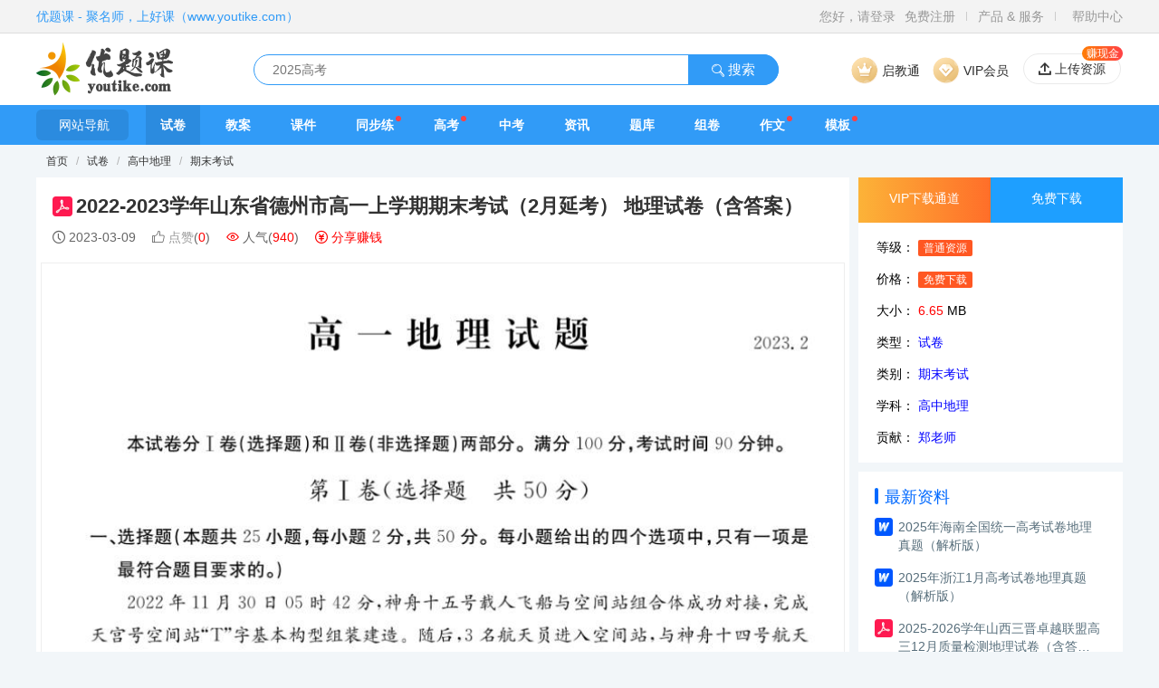

--- FILE ---
content_type: text/html;charset=UTF-8
request_url: https://www.youtike.com/document/201029.html
body_size: 5892
content:
<!DOCTYPE html>
<html lang="zh">
<head>
    <meta charset="utf-8">
    <title>2022-2023学年山东省德州市高一上学期期末考试（2月延考） 地理试卷（含答案）_优题课</title>
    <meta name="viewport" content="width=device-width, initial-scale=1.0">
    <meta name="keywords" content="2022-2023学年山东省德州市高一上学期期末考试,2月延考,地理试卷,含答案">
    <meta name="description" content="优题课试卷期末考试：2022-2023学年山东省德州市高一上学期期末考试（2月延考） 地理试卷（含答案）">
    <link rel="icon" type="image/x-icon" href="/static/favicon.ico">
    <link rel="stylesheet" href="/static/css/layui-s.css?v=6.8.7">
    <link rel="stylesheet" href="/static/css/public.css?v=6.8.7">
    <link rel="stylesheet" href="/static/css/header.css?v=6.8.7">
    <link rel="stylesheet" href="/static/css/footer.css?v=6.8.7">
    <link rel="stylesheet" href="/static/css/qdx-icons.css?v=6.8.7">
    <link rel="stylesheet" href="/static/css/doc-list.css?v=6.8.7">
    <link rel="stylesheet" href="/static/css/document.css?v=6.8.7">
    <meta property="og:type" content="document">
    <meta property="og:release_date" content="2023-03-09">
    <meta property="og:title" content="2022-2023学年山东省德州市高一上学期期末考试（2月延考） 地理试卷（含答案）">
    <meta property="og:description" content="优题课试卷期末考试：2022-2023学年山东省德州市高一上学期期末考试（2月延考） 地理试卷（含答案）">
    <meta property="og:document:type" content="pdf">
    <meta property="og:image" content="https://www.youtike.com/upload/preview/202303/09/20230309114443201029p1.jpg">

</head>
<body>
<div class="index-header-top">
    <div class="middle">
        <a href="//www.youtike.com" title="返回首页" class="navigation-left">
            优题课 - 聚名师，上好课（www.youtike.com）
        </a>
        <div class="navigation-right">
            <div id="top-user-login">
                <a href="/passport/login.html" target="_blank">您好，请登录</a>
                <a href="//passport.youtike.com/register" target="_blank">免费注册</a>
            </div>
            <div id="top-user-info" style="display: none">
                欢迎您！<a href="/user/index.html" id="top-user-info-name" class="fly-nav-avatar"></a>
                <i id="top-user-info-vip" style="color: #FFB800;" class="qdx-icon icon-vip vip-gray"></i> &nbsp;
                <i class="qdx-icon icon-price" style="color: #FFB800;"></i>
                <span id="top-user-info-rmb" class="layui-hide-xs">0.00</span> 元&nbsp;
                <a href="/user/message.html">
                    <i class="qdx-icon icon-email" style="color: #FFB800; font-size: 16px;vertical-align: -1px;"></i>
                    <span id="top-user-info-msg" class="layui-hide-xs">0</span>
                </a>
                <ul class="top-drop-menu top-user-menu">
                    <li><a href="/user/index.html"><i class="qdx-icon icon-wode"></i> 用户中心</a></li>
                    <li><a href="/user/preparebook/index.html"><i class="qdx-icon icon-book"></i> 备课中心</a></li>
                    <li><a href="/user/paper/list.html"><i class="qdx-icon icon-wenjian"></i> 我的组卷</a></li>
                    <li><a href="/user/advice/list.html"><i class="qdx-icon icon-close-popup"></i> 挑错建议</a></li>
                    <li><a href="/user/set.html"><i class="qdx-icon icon-setting"></i> 个人信息</a></li>
                    <li>
                        <hr style="margin: 5px 0;">
                        <a href="/passport/logout"><i class="qdx-icon icon-logout"></i> 退出登录</a>
                    </li>
                </ul>
            </div>
            <span class="spacer"></span>
            <div id="top-pro">产品 & 服务
                <ul class="top-drop-menu top-pro-menu">
                    <li><img src="/static/images/header/header-item-1.png" alt="试卷网"><a href="https://sj.youtike.com/">试卷网</a><span>（海量试卷下载）</span></li>
                    <li><img src="/static/images/header/header-item-2.png" alt="智能出卷"><a href="/question/">智能出卷</a><span>（在线快速出卷）</span></li>
                    <li><img src="/static/images/header/header-item-3.png" alt="启教通"><a href="https://qjt.youtike.com/">启教通</a><span>（学校专属平台）</span></li>
                    <li><img src="/static/images/header/header-item-4.png" alt="VIP会员"><a href="/vip.html">VIP会员</a><span>（尊享多项VIP权益）</span></li>
                                        <li><img src="/static/images/header/header-item-6.png" alt="商务合作"><a href="/help.html?id=2">商务合作</a><span>（携手共创双赢）</span></li>
                </ul>
            </div>
            <span class="spacer"></span>
            <a href="/help.html?id=13" target="_blank">帮助中心</a>
        </div>
    </div>
</div><div class="index-header-search">
    <div class="middle">
        <a href="/index.html" class="left-logo">
            <img src="/static/images/header/logo-big.webp" alt="优题课">
        </a>
        <div class="center-search">
            <div class="search-input">
                <input type="text" class="text" value="" placeholder="2025高考">
                <span class="buttons">
                    <a href="#" class="button button-search-doc">
                        <i class="qdx-icon icon-search"></i>
                        搜索
                    </a>
                </span>
            </div>
        </div>
        <a href="/vip.html" target="_blank" class="header-right-btn vip-btn">
            <div class="btn-box"><i></i>VIP会员</div>
            <div class="vip-info">
                <img src="/static/images/banner/banner-vip.webp" alt="VIP会员" class="top-vip-banner">
                <ul class="vip-info-item">
                    <li><i class="qdx-icon icon-ok"></i>大量精美模板</li>
                    <li><i class="qdx-icon icon-ok"></i>专集批量下载</li>
                    <li><i class="qdx-icon icon-ok"></i>免费查看解析</li>
                    <li><i class="qdx-icon icon-ok"></i>免费下载资源</li>
                    <li><i class="qdx-icon icon-ok"></i>专享VIP资源</li>
                    <li><i class="qdx-icon icon-ok"></i>高速VIP通道</li>
                    <li><i class="qdx-icon icon-ok"></i>免费下载试卷</li>
                    <li><i class="qdx-icon icon-ok"></i>免费在线组卷</li>
                    <li><i class="qdx-icon icon-ok"></i>尊贵VIP标识</li>
                </ul>
            </div>
        </a>
        <a href="/qjt.html" target="_blank" class="header-right-btn qjt-btn">
            <div class="btn-box"><i></i>启教通</div>
        </a>
        <a href="/user/document/upload.html" class="upload-btn" target="_blank">
            <i class="qdx-icon icon-upload"></i>
            <span>上传资源</span>
            <p class="tag">赚现金</p>
        </a>
    </div>
</div>
<!--导航菜单 s-->
<div class="fly-nav menu-link">
    <div class="menu-link-wrap">
        <a href="/navigate/index.html" class="menu-link-first" target="_blank"><i class="layui-icon layui-icon-spread-left"></i>网站导航</a>
        <ul class="menu-link-list">
            <li class="layui-nav-item layui-hide-sm layui-show-md-inline-block layui-this">
                <a  href="/">首页</a>
            </li>
            <li class="layui-nav-item">
                <a class="active" href="/sj/index.html">试卷</a>
            </li>
            <li class="layui-nav-item">
                <a  href="/ja/index.html">教案</a>
            </li>
            <li class="layui-nav-item">
                <a  href="/kj/index.html">课件</a>
            </li>
            <li class="layui-nav-item">
                <a href="/album/list-tp9.html">同步练</a>
                <span></span>
            </li>
            <li class="layui-nav-item">
                <a  href="/gaokao/index.html">高考</a>
                <span></span>
            </li>
            <li class="layui-nav-item">
                <a  href="/zhongkao/index.html">中考</a>
            </li>
            <li class="layui-nav-item">
                <a  href="/article/index.html">资讯</a>
            </li>
            <li class="layui-nav-item">
                <a href="//tiku.youtike.com">题库</a>
            </li>
            <li class="layui-nav-item">
                <a  href="/question/index.html">组卷</a>
            </li>
            <li class="layui-nav-item">
                <a href="//zuowen.youtike.com/index.html" target="_blank">作文</a>
                <span></span>
            </li>
            <li class="layui-nav-item">
                <a  href="/template/index.html">模板</a>
                <span></span>
            </li>
        </ul>
    </div>
</div>
<!--导航菜单 e-->    <div class="body-container">
        <div id="crumbs">
            <i class="layui-icon layui-icon-home"></i>&nbsp;
            <a href="/index.html" target="_blank">首页</a>
                <span class="sep">/</span>
                <a href="/document/list-st4-sj9-tp1.html" target="_blank">
                    试卷
                </a>
                <span class="sep">/</span>
                <a href="/document/list-st4-sj9.html" target="_blank">
                    高中地理
                </a>
                <span class="sep">/</span>
                <a href="/document/list-st4-sj9-ct5.html"
                   target="_blank">期末考试</a>
        </div>
        <div class="layui-row layui-col-space10">
            <!--左侧资料详情 s-->
            <div class="layui-col-xs9">
                <div class="doc-view-header">
                    <div class="doc-view-title">
                        <span class="list-file-type type-pdf" style="width: 22px; height: 22px;margin-top: 3px;"></span>
                        <h1 style="font-size: 22px;">2022-2023学年山东省德州市高一上学期期末考试（2月延考） 地理试卷（含答案）</h1>
                    </div>
                    <div class="doc-view-property">
                        <p>
                            <i class="qdx-icon icon-time" title="更新时间"></i>
                                2023-03-09
                        </p>
                        <p class="likeCount" rel="false">
                            <i class="qdx-icon icon-zan"></i>
                            <span>点赞</span>(<span class="font-red">0</span>)
                        </p>
                        <p class="viewCount">
                            <i class="qdx-icon icon-eye font-red"></i>
                            人气(<span class="font-red">940</span>)
                        </p>
                        <p class="share font-red" id="share-earnmoney">
                            <i class="qdx-icon icon-price"></i>
                            分享赚钱
                        </p>
                    </div>
                </div>
                <div class="doc-view-content">
                        <div class="img-wrap">
                                <img src="/upload/preview/202303/09/20230309114443201029p1.jpg" alt="2022-2023学年山东省德州市高一上学期期末考试（2月延考） 地理试卷（含答案）">
                                <img src="/upload/preview/202303/09/20230309114443201029p2.jpg" alt="2022-2023学年山东省德州市高一上学期期末考试（2月延考） 地理试卷（含答案）">
                                <img src="/upload/preview/202303/09/20230309114443201029p3.jpg" alt="2022-2023学年山东省德州市高一上学期期末考试（2月延考） 地理试卷（含答案）">
                            <div class="try-end-fold-page">
                                <div class="fold-page-title">
                                    <span>仅支持预览前三页，查看全部内容请下载哦~</span>
                                </div>
                            </div>
                        </div>
                    <div class="pb10">
                            <div class="nav-previous pt10">
                                上一篇：<a href="/document/200678.html">2023届广东省深圳市高三第一次调研考试地理试卷（含答案）</a>
                            </div>
                            <div class="nav-next pt10">
                                下一篇：<a href="/document/201474.html">2022年全国统一高考地理试卷（湖北卷）含答案与解析</a>
                            </div>
                    </div>
                </div>
                <a href="/vip.html" class="vip-banner" target="_blank" style="margin-top: 10px">
                    <div class="fl-l">
                        <p class="title-strong"><span>20万</span>套资源免费下，<span>500万</span>道试题任意组</p>
                        <p class="title-default">每天仅需<span>0.22元</span>，尊享会员权益</p>
                    </div>
                    <div class="fl-r">开通VIP</div>
                </a>
                <!--相关资料 s-->
                <div class="related-box">
                    <div class="row-header">
                        <div class="row-title">相关资料</div>
                        <div class="row-more"><a href="/search/index.html?ty=5&kw=2022-2023%E5%AD%A6%E5%B9%B4%E5%B1%B1%E4%B8%9C%E7%9C%81%E5%BE%B7%E5%B7%9E%E5%B8%82%E9%AB%98%E4%B8%80%E4%B8%8A%E5%AD%A6%E6%9C%9F%E6%9C%9F%E6%9C%AB%E8%80%83%E8%AF%95%EF%BC%882%E6%9C%88%E5%BB%B6%E8%80%83%EF%BC%89+%E5%9C%B0%E7%90%86%E8%AF%95%E5%8D%B7%EF%BC%88%E5%90%AB%E7%AD%94%E6%A1%88%EF%BC%89" target="_blank">查找更多相关资料...</a></div>
                    </div>
                    <div class="row-body pt12">
                        <div class="list-with-icon">
                                <div class="item layui-col-xs6">
                                    <div class="list-file-type type-docx"></div>
                                    <a href="/document/214877.html" target="_blank" class="title nowrap">2025年海南全国统一高考试卷地理真题（解析版）</a>
                                </div>
                                <div class="item layui-col-xs6">
                                    <div class="list-file-type type-docx"></div>
                                    <a href="/document/214874.html" target="_blank" class="title nowrap">2025年浙江1月高考试卷地理真题（解析版）</a>
                                </div>
                                <div class="item layui-col-xs6">
                                    <div class="list-file-type type-pdf"></div>
                                    <a href="/document/214061.html" target="_blank" class="title nowrap">2025-2026学年山西三晋卓越联盟高三12月质量检测地理试卷（含答案）</a>
                                </div>
                                <div class="item layui-col-xs6">
                                    <div class="list-file-type type-docx"></div>
                                    <a href="/document/213140.html" target="_blank" class="title nowrap">2025年全国统一高考地理试卷（天津卷）含答案与解析</a>
                                </div>
                                <div class="item layui-col-xs6">
                                    <div class="list-file-type type-docx"></div>
                                    <a href="/document/213137.html" target="_blank" class="title nowrap">2025年全国统一高考地理试卷（广西）含答案与解析</a>
                                </div>
                                <div class="item layui-col-xs6">
                                    <div class="list-file-type type-docx"></div>
                                    <a href="/document/213136.html" target="_blank" class="title nowrap">2025年全国统一高考地理试卷（重庆卷）含答案与解析</a>
                                </div>
                                <div class="item layui-col-xs6">
                                    <div class="list-file-type type-docx"></div>
                                    <a href="/document/213129.html" target="_blank" class="title nowrap">2025年全国统一高考地理试卷（全国卷）含答案与解析</a>
                                </div>
                                <div class="item layui-col-xs6">
                                    <div class="list-file-type type-docx"></div>
                                    <a href="/document/213033.html" target="_blank" class="title nowrap">2023年全国统一高考地理试卷（天津）含答案与解析</a>
                                </div>
                                <div class="item layui-col-xs6">
                                    <div class="list-file-type type-doc"></div>
                                    <a href="/document/213031.html" target="_blank" class="title nowrap">2021年全国统一高考地理试卷（天津）含答案与解析</a>
                                </div>
                                <div class="item layui-col-xs6">
                                    <div class="list-file-type type-doc"></div>
                                    <a href="/document/213030.html" target="_blank" class="title nowrap">2020年全国统一高考地理试卷（天津）含答案与解析</a>
                                </div>
                        </div>
                    </div>
                </div>
                <!--相关资料 e-->
                    <!--相关资料 s-->
                    <div class="related-box">
                        <div class="row-header">
                            <div class="row-title">编辑推荐</div>
                            <div class="row-more"></div>
                        </div>
                        <div class="row-body pt12">
                            <div class="list-with-icon">
                                    <div class="item layui-col-xs6">
                                        <div class="list-file-type type-pdf"></div>
                                        <a href="/document/200678.html" target="_blank" class="title nowrap">2023届广东省深圳市高三第一次调研考试地理试卷（含答案）</a>
                                    </div>
                                    <div class="item layui-col-xs6">
                                        <div class="list-file-type type-docx"></div>
                                        <a href="/document/199003.html" target="_blank" class="title nowrap">2022年全国统一高考地理试卷（湖南卷）含答案</a>
                                    </div>
                                    <div class="item layui-col-xs6">
                                        <div class="list-file-type type-docx"></div>
                                        <a href="/document/198974.html" target="_blank" class="title nowrap">2022年全国统一高考地理试卷（广东卷）含答案</a>
                                    </div>
                                    <div class="item layui-col-xs6">
                                        <div class="list-file-type type-docx"></div>
                                        <a href="/document/198955.html" target="_blank" class="title nowrap">2022年全国统一高考地理试卷（浙江卷）含答案</a>
                                    </div>
                                    <div class="item layui-col-xs6">
                                        <div class="list-file-type type-docx"></div>
                                        <a href="/document/123262.html" target="_blank" class="title nowrap">2022年全国统一高考地理试卷（全国乙卷）含答案</a>
                                    </div>
                                    <div class="item layui-col-xs6">
                                        <div class="list-file-type type-ppt"></div>
                                        <a href="/document/3397.html" target="_blank" class="title nowrap">高中地理人教版必修二： 第2章第1节 城市内部空间结构  课件</a>
                                    </div>
                            </div>
                        </div>
                    </div>
            </div>
            <!--左侧资料详情 e-->
            <!--右侧推荐资料 s-->
            <div class="layui-col-xs3">
                <div class="view-right-header">
                        <div class="view-download-btn">
                                <a class="btn-down-vip">VIP下载通道</a>
                                        <a class="btn-down">免费下载</a>
                        </div>
                    <div class="view-info-property">
                        <p><span>等级：</span>
                                <span class="layui-badge layui-bg-green">普通资源</span>
                        </p>
                        <p><span>价格：</span>
                                        <span class="layui-badge layui-bg-green">免费下载</span>
                        </p>
                        <p>
                            <span>大小：</span>
                                <span class="font-red">6.65</span> MB
                        </p>
                            <p>
                                <span>类型：</span>
                                <a href="/document/list-st4-sj9-tp1.html" target="_blank" class="font-blue">试卷
                                </a>
                            </p>
                            <p>
                                <span>类别：</span>
                                <a href="/document/list-st4-sj9-ct5.html" target="_blank" class="font-blue">期末考试</a>
                            </p>
                            <p>
                                <span>学科：</span>
                                <a href="/document/list-st4-sj9.html" target="_blank" class="font-blue">高中地理</a>
                            </p>
                        <p>
                            <span>贡献：</span>
                            <a href="/u/13310.html" target="_blank" class="font-blue">郑老师</a>
                        </p>
                    </div>
                </div>
                    <div class="content-padding doc-other-list">
                        <div class="row-header">
                            <div class="row-title">最新资料</div>
                        </div>
                        <div class="row-body">
                            <div class="list-with-icon pt12">
                                    <div class="item">
                                        <div class="list-file-type type-docx"></div>
                                        <a href="/document/214877.html" target="_blank" class="title">2025年海南全国统一高考试卷地理真题（解析版）</a>
                                    </div>
                                    <div class="item">
                                        <div class="list-file-type type-docx"></div>
                                        <a href="/document/214874.html" target="_blank" class="title">2025年浙江1月高考试卷地理真题（解析版）</a>
                                    </div>
                                    <div class="item">
                                        <div class="list-file-type type-pdf"></div>
                                        <a href="/document/214061.html" target="_blank" class="title">2025-2026学年山西三晋卓越联盟高三12月质量检测地理试卷（含答案）</a>
                                    </div>
                                    <div class="item">
                                        <div class="list-file-type type-docx"></div>
                                        <a href="/document/213140.html" target="_blank" class="title">2025年全国统一高考地理试卷（天津卷）含答案与解析</a>
                                    </div>
                                    <div class="item">
                                        <div class="list-file-type type-docx"></div>
                                        <a href="/document/213137.html" target="_blank" class="title">2025年全国统一高考地理试卷（广西）含答案与解析</a>
                                    </div>
                                    <div class="item">
                                        <div class="list-file-type type-docx"></div>
                                        <a href="/document/213136.html" target="_blank" class="title">2025年全国统一高考地理试卷（重庆卷）含答案与解析</a>
                                    </div>
                                    <div class="item">
                                        <div class="list-file-type type-docx"></div>
                                        <a href="/document/213129.html" target="_blank" class="title">2025年全国统一高考地理试卷（全国卷）含答案与解析</a>
                                    </div>
                                    <div class="item">
                                        <div class="list-file-type type-docx"></div>
                                        <a href="/document/213033.html" target="_blank" class="title">2023年全国统一高考地理试卷（天津）含答案与解析</a>
                                    </div>
                            </div>
                        </div>
                    </div>
<script type="text/javascript">var jd_union_pid="395751767232873211";var jd_union_euid="";</script><script type="text/javascript" src="//ads-union.jd.com/static/js/union.js"></script>

<script type="text/javascript">var jd_union_pid="395751767233931115";var jd_union_euid="";</script><script type="text/javascript" src="//ads-union.jd.com/static/js/union.js"></script>                    <div class="content-padding doc-other-list">
                        <div class="row-header">
                            <div class="row-title">热门资料</div>
                        </div>
                        <div class="row-body">
                            <div class="list-number pt12">
                                    <div class="item">
                                        <span class="number">1</span>
                                        <a class="title" href="/document/214061.html" target="_blank">2025-2026学年山西三晋卓越联盟高三12月质量检测地理试卷（含答案）</a>
                                    </div>
                                    <div class="item">
                                        <span class="number">2</span>
                                        <a class="title" href="/document/213140.html" target="_blank">2025年全国统一高考地理试卷（天津卷）含答案与解析</a>
                                    </div>
                                    <div class="item">
                                        <span class="number">3</span>
                                        <a class="title" href="/document/213137.html" target="_blank">2025年全国统一高考地理试卷（广西）含答案与解析</a>
                                    </div>
                                    <div class="item">
                                        <span class="number">4</span>
                                        <a class="title" href="/document/213136.html" target="_blank">2025年全国统一高考地理试卷（重庆卷）含答案与解析</a>
                                    </div>
                                    <div class="item">
                                        <span class="number">5</span>
                                        <a class="title" href="/document/213129.html" target="_blank">2025年全国统一高考地理试卷（全国卷）含答案与解析</a>
                                    </div>
                                    <div class="item">
                                        <span class="number">6</span>
                                        <a class="title" href="/document/213033.html" target="_blank">2023年全国统一高考地理试卷（天津）含答案与解析</a>
                                    </div>
                                    <div class="item">
                                        <span class="number">7</span>
                                        <a class="title" href="/document/213031.html" target="_blank">2021年全国统一高考地理试卷（天津）含答案与解析</a>
                                    </div>
                                    <div class="item">
                                        <span class="number">8</span>
                                        <a class="title" href="/document/213030.html" target="_blank">2020年全国统一高考地理试卷（天津）含答案与解析</a>
                                    </div>
                            </div>
                        </div>
                    </div>
            </div>
            <!--右侧推荐资料 e-->
        </div>
    </div>
    <div class="detail-float-header">
        <div class="body-container">
            <div class="detail-header-name">
                2022-2023学年山东省德州市高一上学期期末考试（2月延考） 地理试卷（含答案）
            </div>
            <div class="view-download-btn">
                    <a class="btn-down-vip">VIP下载通道</a>
                            <a class="btn-down">免费下载</a>
            </div>
        </div>
    </div>

<div class="fly-footer mt10">
    <div class="body-container">
        <div class="footer">
            <ul class="layui-hide-xs">
                <li>
                    <div class="footer-title">旗下站点</div>
                    <i></i>
                    <a href="https://sj.youtike.com/" target="_blank">试卷网</a>
                    <a href="https://tiku.youtike.com/" target="_blank">试题网</a>
                    <a href="#" target="_blank">&nbsp;</a>
                    <a href="#" target="_blank">&nbsp;</a>
                </li>
                <li>
                    <div class="footer-title">友情链接</div>
                    <i></i>
                    <a href="https://www.dwsky.com/" target="_blank">旅游网</a>
                    <a href="https://www.hongjixinxi.com/" target="_blank">鸿集信息</a>
                    <a href="https://www.dwvan.com/" target="_blank">鸿集设计</a>
                    <a href="https://www.qidianxue.cn/" target="_blank">启点学教育</a>
                </li>
                <li>
                    <div class="footer-title">帮助中心</div>
                    <i></i>
                    <a href="/help.html?id=13" target="_blank">新手指南</a>
                    <a href="/help.html?id=205" target="_blank">我要组卷</a>
                    <a href="/help.html?id=224&tab=3" target="_blank">上传收益</a>
                    <a href="/help.html?id=224&tab=4" target="_blank">提现规则</a>
                </li>
                <li>
                    <div class="footer-title">联系我们</div>
                    <i></i>
                    <p>电话：0752-2123606</p>
                    <p>邮箱：service@youtike.com</p>
                    <p>官网：https://www.qidianxue.cn</p>
                    <p>地址：广东省惠州市惠城区惠州大道20号赛格大厦2012、2013室</p>
                </li>
                <li>
                    <div class="code-box">
                        <img src="/static/images/footer-erweima.jpg" alt="启点学教育公众号">
                        <p class="code-tips">关注公众号，获取更多信息</p>
                    </div>
                </li>
            </ul>
            <div class="footer-bottom">
                <a href="https://beian.miit.gov.cn" target="_blank" rel="nofollow">粤ICP备20024846号</a>
                &nbsp; &nbsp;
                <a href="http://www.beian.gov.cn/portal/registerSystemInfo?recordcode=44130202000953" target="_blank" rel="nofollow">
                    <img src="/static/images/beian.png" alt="粤公网安备">
                    粤公网安备 44130202000953号
                </a>
                <div class="layui-col-xs12">
                    Copyright ©2020-2025 优题课 youtike.com 版权所有
                    &nbsp; &nbsp;
                    Powered by：Youtike Platform 6.8.7
                </div>
                <div class="layui-col-xs12 mt10 mb20" style="color:#969696">
                    声明：本网站部分内容由互联网用户自发贡献自行上传，本网站不拥有所有权，也不承担相关法律责任。
                    <br>如果您发现有涉嫌版权的内容，欢迎发送邮件至：service@youtike.com 或 联系QQ：267757 进行举报，一经查实，本站将立刻删除涉嫌侵权内容。
                </div>
            </div>
        </div>
    </div>
</div>
<script src="https://static.youtike.com/libs/jquery/jquery-3.7.1.min.js"></script>
<script src="https://static.youtike.com/libs/jquery/jquery.sticky.js"></script>
<script src="https://static.youtike.com/libs/layer/layer.js"></script>
<script src="/static/js/public.js?v=6.8.7"></script>
    <script src="/static/js/util/util.js"></script>
    <script src="/static/js/request.js"></script>
    <script>
        var userId = 0;
        var isVip = false;//是否是vip
        var isBuy = false;
        var documentId = 201029;
        var moduleId = 5;
        var infoGolds = 0;
    </script>
    <script src="/static/js/pages/document-view.js?v=v=6.8.7"></script>
    <script src="/static/js/pages/document-download.js?v=v=6.8.7"></script>

<script src="/static/js/tongji.js?v=6.8.7"></script>
</body>
</html>


--- FILE ---
content_type: text/html;charset=UTF-8
request_url: https://ads-union.jd.com/pre?callback=callback&pid=395751767232873211&cuid=&euid=&cb=jd1768690985110&t=1768690985110
body_size: 105
content:
	callback('jd1768690985110="//ads-union.jd.com/product?type=product&pt=1&unionId=2031161443&siteId=4100954245&mid=10077875010259&w=300&h=300&euid=&cuid=&pid=395751767232873211&pvt=0&pv=08baeda767da49ec857e2a8abbebf0e2&cUnionId=&extColumns=&lpt=0"')


--- FILE ---
content_type: text/html;charset=UTF-8
request_url: https://ads-union.jd.com/pre?callback=callback&pid=395751767233931115&cuid=&euid=&cb=jd1768690985111&t=1768690985111
body_size: 107
content:
	callback('jd1768690985111="//ads-union.jd.com/product?type=product&pt=1&unionId=2031161443&siteId=4100954245&mid=10070288940419&w=300&h=300&euid=&cuid=&pid=395751767233931115&pvt=0&pv=e34fb2a7461847c497c63d3b8274e06b&cUnionId=&extColumns=&lpt=0"')


--- FILE ---
content_type: text/html;charset=UTF-8
request_url: https://ads-union.jd.com/product?type=product&pt=1&unionId=2031161443&siteId=4100954245&mid=10070288940419&w=300&h=300&euid=&cuid=&pid=395751767233931115&pvt=0&pv=e34fb2a7461847c497c63d3b8274e06b&cUnionId=&extColumns=&lpt=0&charSet=UTF-8&windowSize=300,300
body_size: 1533
content:
	<!DOCTYPE html PUBLIC "-//W3C//DTD XHTML 1.0 Transitional//EN" "http://www.w3.org/TR/xhtml1/DTD/xhtml1-transitional.dtd"> 
<html xmlns="http://www.w3.org/1999/xhtml">
	<head>
        <meta content="text/html; charset=utf-8" http-equiv=Content-Type/>
		<title></title>
		<link rel="stylesheet" type="text/css" href="/static/css/new_page.css" />
        <script type="text/javascript" charset="utf-8" src="/static/js/jquery.min.js"></script>
        <meta property="jd:sku" content="10070288940419" />
	</head>
	<body>
		<div class="square300 ad-box" style="width:300px; height:300px;">
				<div class="mark"><a href="//media.jd.com/" target="_blank" title="京东联盟推广">JD</a></div>
				<a target="_blank" href="//union-click.jd.com/jdc?type=union&p=[base64]&t=W1dCFBBFC1pXUwkEAEAdQFkJBRpWXEdDB15FFQMTAVQYUhwKFwZQG1MKW1dbCA==&e=">
					<img src="http://img14.360buyimg.com/N7/jfs/t1/301472/30/7049/79584/6826d1f6F39c7fab3/e52b3d7e2629a24e.jpg" width="220" height="220"/>
				</a>
		  		<div class="info">
	 				<a id="J_10070288940419" class="item-price" target="_blank" href="//union-click.jd.com/jdc?type=union&p=[base64]&t=W1dCFBBFC1pXUwkEAEAdQFkJBRpWXEdDB15FFQMTAVQYUhwKFwZQG1MKW1dbCA==&e="><em>￥</em></a>
		  			<a target="_blank" href="//union-click.jd.com/jdc?type=union&p=[base64]&t=W1dCFBBFC1pXUwkEAEAdQFkJBRpWXEdDB15FFQMTAVQYUhwKFwZQG1MKW1dbCA==&e=">
	 					<i title="2026一本高中语文阅读高一二三语文阅读训练专项语文阅读训练五合一语文阅读答题100问文言文古诗名句现代文技能语言文字应用专项应用专项练习课外阅读组合练习册高中教辅书 高一【语文阅读训练5合1】 正版">2026一本高中语文阅读高一二三语文阅读训练专项语文阅读训练五合一语文阅读答题100问文言文古诗名句现代文技能语言文字应用专项应用专项练习课外阅读组合练习册高中教辅书 高一【语文阅读训练5合1】 正版</i>
	 				</a>
	 			</div>
		</div>
		<script type="text/javascript" charset="utf-8" src="/static/js/common.js"></script>
		<script src="https://h5.360buyimg.com/ws_js/jdwebm.js?v=jdAd" async></script>
		<script>
			var bp_bizid = "jdAdList"
		</script>
		<script src="https://gias.jd.com/js/pc-tk.js"></script>
		<script src="https://storage.360buyimg.com/jsresource/risk/handler.js"></script>
		<script src="https://storage.360buyimg.com/webcontainer/js_security_v3_0.1.4.js"></script>
    <script type="text/javascript" charset="utf-8" src="/static/js/sha256.js"></script>
    <script type="text/javascript" charset="utf-8" src="/static/js/sign.js"></script>
    <script type="text/javascript" charset="utf-8" src="/static/js/requestApi.js"></script>
		<script type="text/javascript" charset="utf-8">
			(function () {
				const skuId = $("meta[property='jd:sku']").attr("content")
				if (skuId) { 
					const params = {
						funName: "search",
						param: {
							pageNo: 1,
							pageSize: 1,
							keyWord: skuId,
						},
						source: 20226,
						clientPageId: 'adProduct'
					}
					const paramsSign =  {
						businessId: "1e715",
						functionId: "unionSearch",
						appid: "u_play",
					}
					addSign(paramsSign, params).then(h5st => {
						getProduct(params, encodeURI(h5st))
						getLink(skuId)
					})
				}
			})();
		</script>
	</body>
</html>

--- FILE ---
content_type: text/html;charset=UTF-8
request_url: https://ads-union.jd.com/product?type=product&pt=1&unionId=2031161443&siteId=4100954245&mid=10077875010259&w=300&h=300&euid=&cuid=&pid=395751767232873211&pvt=0&pv=08baeda767da49ec857e2a8abbebf0e2&cUnionId=&extColumns=&lpt=0&charSet=UTF-8&windowSize=300,300
body_size: 1530
content:
	<!DOCTYPE html PUBLIC "-//W3C//DTD XHTML 1.0 Transitional//EN" "http://www.w3.org/TR/xhtml1/DTD/xhtml1-transitional.dtd"> 
<html xmlns="http://www.w3.org/1999/xhtml">
	<head>
        <meta content="text/html; charset=utf-8" http-equiv=Content-Type/>
		<title></title>
		<link rel="stylesheet" type="text/css" href="/static/css/new_page.css" />
        <script type="text/javascript" charset="utf-8" src="/static/js/jquery.min.js"></script>
        <meta property="jd:sku" content="10077875010259" />
	</head>
	<body>
		<div class="square300 ad-box" style="width:300px; height:300px;">
				<div class="mark"><a href="//media.jd.com/" target="_blank" title="京东联盟推广">JD</a></div>
				<a target="_blank" href="//union-click.jd.com/jdc?type=union&p=[base64]&t=W1dCFBBFC1pXUwkEAEAdQFkJBRpWXEdDB15FFQMTAVMSXREDEgZWH1MKW1dbCA==&e=">
					<img src="http://img14.360buyimg.com/N7/jfs/t1/317539/26/24034/66811/689d4903F07a1f120/c64e9005a97d41c2.jpg" width="220" height="220"/>
				</a>
		  		<div class="info">
	 				<a id="J_10077875010259" class="item-price" target="_blank" href="//union-click.jd.com/jdc?type=union&p=[base64]&t=W1dCFBBFC1pXUwkEAEAdQFkJBRpWXEdDB15FFQMTAVMSXREDEgZWH1MKW1dbCA==&e="><em>￥</em></a>
		  			<a target="_blank" href="//union-click.jd.com/jdc?type=union&p=[base64]&t=W1dCFBBFC1pXUwkEAEAdQFkJBRpWXEdDB15FFQMTAVMSXREDEgZWH1MKW1dbCA==&e=">
	 					<i title="一本2025一本初中数学压轴题中考数学物理化学压轴题七八九年级有理数方程初一二三数学必刷题上下册通用中考数学专题训练解题方法数学答题模板例题练习 7年级数学压轴题【RJ版】 正版压轴题">一本2025一本初中数学压轴题中考数学物理化学压轴题七八九年级有理数方程初一二三数学必刷题上下册通用中考数学专题训练解题方法数学答题模板例题练习 7年级数学压轴题【RJ版】 正版压轴题</i>
	 				</a>
	 			</div>
		</div>
		<script type="text/javascript" charset="utf-8" src="/static/js/common.js"></script>
		<script src="https://h5.360buyimg.com/ws_js/jdwebm.js?v=jdAd" async></script>
		<script>
			var bp_bizid = "jdAdList"
		</script>
		<script src="https://gias.jd.com/js/pc-tk.js"></script>
		<script src="https://storage.360buyimg.com/jsresource/risk/handler.js"></script>
		<script src="https://storage.360buyimg.com/webcontainer/js_security_v3_0.1.4.js"></script>
    <script type="text/javascript" charset="utf-8" src="/static/js/sha256.js"></script>
    <script type="text/javascript" charset="utf-8" src="/static/js/sign.js"></script>
    <script type="text/javascript" charset="utf-8" src="/static/js/requestApi.js"></script>
		<script type="text/javascript" charset="utf-8">
			(function () {
				const skuId = $("meta[property='jd:sku']").attr("content")
				if (skuId) { 
					const params = {
						funName: "search",
						param: {
							pageNo: 1,
							pageSize: 1,
							keyWord: skuId,
						},
						source: 20226,
						clientPageId: 'adProduct'
					}
					const paramsSign =  {
						businessId: "1e715",
						functionId: "unionSearch",
						appid: "u_play",
					}
					addSign(paramsSign, params).then(h5st => {
						getProduct(params, encodeURI(h5st))
						getLink(skuId)
					})
				}
			})();
		</script>
	</body>
</html>

--- FILE ---
content_type: text/css
request_url: https://www.youtike.com/static/css/public.css?v=6.8.7
body_size: 4359
content:
@charset "utf-8";
/* 全局 */
::-webkit-scrollbar {
    width: 12px;
    height: 8px;
}
/* Track */
::-webkit-scrollbar-track {
    background: rgba(0, 0, 0,0.02);
    border-radius: 10px;
}
/* Handle */
::-webkit-scrollbar-thumb {
    background: rgba(0, 0, 0,0.2);
    border-radius: 10px;
}
/* Handle on hover */
::-webkit-scrollbar-thumb:hover {
    background: rgba(0, 0, 0,0.6);
}
* {
    margin: 0;
    padding: 0;
    box-sizing:border-box;
    -webkit-tap-highlight-color:transparent;
}
body {
    background-color:#f2f6f9;
    margin-top: 36px;
    font: 14px Helvetica, Microsoft YaHei, PingFang SC, Tahoma, Arial, sans-serif;
}
a {
    color: #333;
    text-decoration: none
}
a:hover,a:active {
    outline: 0;
    color: #0069ff;
}
img {
    display: inline-block;
    border: none;
    vertical-align: middle
}
li {
    list-style: none
}
.hide {
    display: none;
}
.nowrap,.text-ellipsis {
    white-space: nowrap;
    overflow: hidden;
    text-overflow: ellipsis;
    word-break: break-all;
}
.body-container {
    padding: 0;
    width: 1200px;
    overflow: hidden;
    position: relative;
    margin: 0 auto;
    box-sizing: border-box;
}
.layui-col-xs25{
    float: left;
    width: 20%;
}
/*面包屑*/
#crumbs {
    height:36px;
    font-size:12px;
    line-height:36px;
    color:#616161;
    padding-left:5px;
}
#crumbs .sep {
    margin:0 0.5em;
    color:#b0b0b0;
}
/* 图片预览增加背景，防止透明图片看不清 */
.layui-layer-phimg {background-color: #fff;}
/* 面板 */
.fly-panel{border-radius: 2px; background-color: #fff;}
.fly-panel[pad20]{padding: 20px;}
.fly-panel-title{position: relative; height: 54px; line-height: 54px; padding: 0 15px; border-bottom: 1px dotted #E9E9E9; color: #333; border-radius: 2px 2px 0 0; font-size: 14px;}
.fly-panel-title.fixed{position: fixed;top: 32px;z-index: 999;width: 1200px;box-shadow: 0 2px 6px 0 rgba(0,0,0,.05); background-color: #fff;border-bottom-style: solid}
.fly-mid{display: inline-block; height: 10px; width: 1px; margin: 0 10px; vertical-align: middle; background-color: #e2e2e2;}
.fly-right{position: absolute; right: 15px; top: -2px;}
.layui-laypage{display: block;text-align: center; clear: both}
.layui-laypage a, .layui-laypage span{padding: 0 20px; height: 36px;line-height: 36px;}
.detail-box{padding:12px 16px;}
.btn-groups{
    position: absolute;
    right: 8px;
    top: 0;
}
#btn-down-vip,.btn-down-vip{
    background: -webkit-linear-gradient(to right, #fcb338, #ff6e29);
    background: -moz-linear-gradient(to right, #fcb338, #ff6e29);
    background: linear-gradient(to right, #fcb338, #ff6e29);
    border: none;
}
#btn-down-vip:hover,.btn-down-vip:hover{
    background: -webkit-linear-gradient(to right, #ff6e29, #fcb338);
    background: -moz-linear-gradient(to right, #ff6e29, #fcb338);
    background: linear-gradient(to right, #ff6e29, #fcb338);
}
/*试题篮*/
.dropdown-list {
    list-style:none;
    margin:0;
    padding:0;
}
.dropdown {
    position:relative;
}
.dropdown span.dd-btn {
    cursor:default;
}
.dropdown .dd-menu {
    display:none;
    position:absolute;
    z-index:999;
    border-radius:0 0 10px 10px;
}
.bg-white {
    background-color: #fff;
}
.strong {
    font-weight: bold;
}
.clearfix {
    *zoom:1
}
.clearfix:before,.clearfix:after {
    content:" ";
    display:table
}
.clearfix:after {
    clear:both;
    text-align:center;
}
.layui-btn-lg {
    line-height: 42px;
}
.layui-col-md2-4 {
    float: left;
    width:20%;
}
.clear{
    clear: both;
}
.fly-footer {
    position: relative;
    margin: 10px 0 0;
    padding: 20px 0 0;
    background-color: #FAFAFA;
    overflow: hidden;
    clear: both;
    text-align: center;
}
.null-page {
    clear: both;
    margin: 0 auto;
    padding: 30px 0;
    text-align: center;
    min-width: 100px;
}
.null-page .icon-null-page {
    margin: auto;
    width: 100px;
    height: 100px;
    background: url("../../static/images/icons/icon-null-page.png") no-repeat center;
    background-size: 100%;
}
.null-page p {
    margin-top: 5px;
    color: #9fadb5;
    font-size: 14px;
}
/*分页*/
.page-box {
    min-width: 100px;
    margin: 0 auto;
    text-align: center;
    overflow: hidden;
}
.page-box p,.page-box .pageList ul li {
    display: inline-block;
    font-size: 12px;
    color: #999;
    line-height: 24px;
    margin: 0 3px;
}
.page-box .pageList {
    display:inline-block;
}
.page-box .pageList ul li {
    width: 22px;
    text-align: center;
    border: 1px solid #999;
    cursor: pointer;
}
.page-box .pageUp,.page-box .pageDown,.page-box .pagestart,.page-box .pageend {
    width: 54px;
    border: 1px solid #999;
    cursor: pointer;
}
.page-box .pageList ul li.on,.page-box .pageList ul li:hover,.page-box > p:hover {
    background: #fff;
    color: #0069ff;
    border: 1px solid #0069ff;
}
/**/
.layui-fixbar li:first-child {
    display:none;
}
/*多行省略显示*/
.text-ellipsis-two {
    display: -webkit-box;
    text-overflow: ellipsis;
    -webkit-line-clamp: 2;
    -webkit-box-orient: vertical;
    overflow: hidden;
}
/*固定定位*/
.fixed {
    position:fixed;
}
/*隐藏折叠内容*/
.try-end-fold-page {
    width: 100%;
    padding: 20px 0;
    text-align: center;
    z-index: 9;
    font-size: 16px;
}
.fold-page-info,.discount {
    text-align:center;
}
.fold-page-title {
    position:relative;
    width:100%;
    text-align:center;
}
.fold-page-title:before {
    position:absolute;
    content:'';
    left:0;
    top:10px;
    width:100%;
    height:1px;
    background-color:#eaeaea;
}
.fold-page-title span {
    position:relative;
    padding:0 12px;
    background-color:#fff;
    color:#f74040;
    line-height:14px;
}
.fold-page-info {
    padding:18px 0;
    font-size:16px;
    color:#333;
}
.fold-page-info .rmb-number i {
    color:#666;
}
.fold-page-info .u-number {
    color:#333;
    font-size:18px;
}
.discount {
    margin-bottom:12px;
    color:#666;
}
.discount a {
    margin-right:2px;
    color:#4a2113;
    text-decoration:underline;
}
.senior-tab {
    font-size:12px;
    background-color:#fa8314;
    color:#fff;
    padding:0 4px;
    border-radius:7px 7px 7px 0;
    vertical-align:8px;
    margin-left:5px;
}
.senior-tab.normal {
    background-color:#a2a2a2;
}
.normal-tips ul {
    margin:0 auto 20px;
    border-bottom:1px dashed #ccc;
    border-top:1px dashed #ccc;
    overflow:hidden;
    padding:6px 0;
    width:50%;
}
.normal-tips ul li {
    display:inline-block;
    float:left;
    width:100%;
    text-align:center;
}
.normal-tips ul li .asset-name {
    font-size:14px;
    color:#999;
}
.normal-tips ul li .asset-name span {
    color:red;
}
.normal-tips ul li .asset-point {
    font-size:16px;
    font-weight:400;
    color:#333;
}
.recharge-way {
    color:red;
    font-size:13px;
    text-align:center;
}
.normal-tips .cost-tips {
    clear:both;
    font-size:18px;
    color:#4d4d4d;
    text-align:center;
    padding:18px 0;
}
.none {
    display:none;
}
.cost-tips a {
    text-decoration:underline;
    color:#1E9FFF;
}
.layui-bg-gray {
    background-color:#EAEAEA !important;
}
table.normal td {
    border: 1px solid #3f3f3f !important;
}
/*树形菜单*/
.tree-menu .layui-tree-set .layui-tree-set:after {
    top: 18px;
}
.tree-menu .layui-tree-entry {
    padding:0;
    height: 32px;
    line-height: 32px;
}
.tree-menu .layui-tree-icon {
    width:14px;
    height:14px;
}
.tree-menu .layui-tree-set.layui-tree-setLineShort:before {
    height: 16px;
}
/* 列表tab */
.btn-filtrate-list {
    margin-top:-2px;
}
.btn-filtrate-list a {
    display:inline-block;
    margin-right:12px;
    min-width:64px;
    padding:0 6px;
    height:28px;
    line-height:28px;
    border-radius:14px;
    text-align:center;
    color:#333;
    background-color:#f3f3f3;
}
.btn-filtrate-list a:hover,.btn-filtrate-list a.active {
    background-color:#0069ff;
    color:#fff;
}
/* 列表快速筛选 */
.chooser {
    background-color: #fff;
    padding: 10px 0;
    clear: both;
}
.chs-row {
    font-size: 14px;
    line-height: 34px;
    position: relative;
    clear: both;
    overflow: auto;
}

.chs-k {
    float: left;
    width: 65px;
    padding-right: 8px;
    text-align: right;
    color: #757575;
}

.chs-v {
    word-break: keep-all;
    float: left;
    width: calc(100% - 65px);
}

.chs-v a {
    color: #333;
    padding: 4px 6px;
    line-height: 33px;
    margin-right: 5px;
}
.chs-v a:hover {
    color: #EB4437;
}
.chs-v a.active {
    border: 1px solid #0069ff;
    border-radius: 5px;
    background-color: #fff;
    color: #0069ff;
}
.chs-row .layui-input {
    width:190px;
    height:30px;
    border-radius:15px;
}
.chs-row .layui-btn-sm {
    margin-left:6px;
    line-height:28px;
    border-radius:15px;
}
.more-select-item {
    position: relative;
    height: 32px;
    overflow: unset;
}
.more-select-item .filter-name {
    float: left;
    color: #999;
    margin-left: 20px;
    white-space: pre;
}
.top-filter .more-select-item .more-select-list {
    float: left;
    width: 770px;
}
.select-box {
    float: left;
    margin: 0 5px;
}
.current-show {
    position: relative;
    padding: 0 6px;
    overflow: hidden;
    cursor: pointer;
    font-size: 0;
    border-radius: 2px;
}
.current-show .text {
    float: left;
    max-width: 160px;
    z-index: 10;
    font-size: 14px;
    overflow: hidden;
    text-overflow: ellipsis;
    white-space: nowrap;
}
.current-show .layui-icon  {
    float: left;
    margin-left: 4px;
    float: none\9;
    font-size: 14px;
    color: #a4a4a4;
    height: 14px;
    line-height: 14px;
    margin-top: 10px;
    -webkit-transition: all 0.3s;
    transition: all 0.3s;
}
.current-show.active .layui-icon,  .current-show:hover .layui-icon {
    -ms-transform: rotate(180deg);
    transform: rotate(180deg);
}
.more-select {
    display: none;
    position: absolute;
    left: 12px;
    right: 12px;
    top: 32px;
    padding: 20px 12px;
    z-index: 11;
    background: #FFFFFF;
    -webkit-box-shadow: 0 0 4px 0 #0080ff;
    box-shadow: 0 0 4px 0 #0080ff;
}
.more-select  a {
    display: block;
    float: left;
    margin-right: 10px;
    margin-top: 3px;
    height: 26px;
    line-height: 26px;
    cursor: pointer;
    min-width: 50px;
    padding: 0 8px;
    text-align: center;
}
.more-select a:hover, .more-select a.active{
    color: #0080ff;
    font-weight: 700;
    background: #E5F7FE;
    border-radius: 6px;
}
/*public*/
.text-left {text-align: left !important;}
.text-right {text-align: right !important;}
.fl-l {float: left !important;}
.fl-r {float: right !important;}
.font-red {color: #ff0000 !important;}
.font-blue {color: #0000ff !important;}
.font-green {color: #008000 !important;}
/* margin padding */
.mt10 {margin-top: 10px !important;}
.mr10 {margin-right: 10px !important;}
.mb10 {margin-bottom: 10px !important;}
.ml10 {margin-left: 10px !important;}
.pt10 {padding-top: 10px !important;}
.pr10 {padding-right: 10px !important;}
.pb10 {padding-bottom: 10px !important;}
.pl10 {padding-left: 10px !important;}
.mt12 {margin-top: 12px !important;}
.mr12 {margin-right: 12px !important;}
.mb12 {margin-bottom: 12px !important;}
.ml12 {margin-left: 12px !important;}
.pt12 {padding-top: 12px !important;}
.pr12 {padding-right: 12px !important;}
.pb12 {padding-bottom: 12px !important;}
.pl12 {padding-left: 12px !important;}
.pt20 {padding-top: 20px !important;}
.pb20 {padding-bottom: 20px !important;}
.mt20 {margin-top: 20px !important;}
.mr20 {margin-right: 20px !important;}
.mb20 {margin-bottom: 20px !important;}
.ml20 {margin-left: 20px !important;}
/*vip广告图*/
.vip-banner{
    display: block;
    width: 100%;
    height: 54px;
    background: url("/static/images/bg-fix-bottom.png")no-repeat center;
    background-size: cover;
    padding: 0 16px ;
}
.vip-banner:hover{
    color: initial;
}
.vip-banner p{
    display: inline-block;
    margin-top: 16px;
}
.vip-banner p.title-strong{
    color: #000;
    font-size: 16px;
}
.vip-banner p.title-default{
    margin-left: 12px;
    font-size: 14px;
    color: #a9732e;
}
.vip-banner p span{
    color: #f74040;
}
.vip-banner .fl-r{
    display: block;
    margin-top: 12px;
    background: url("/static/images/btn-fix-left-bottom.png")no-repeat center;
    background-size: 100%;
    width: 90px;
    height: 30px;
    line-height: 30px;
    color: #fff;
    text-align: center;
}
/*资料详情页*/
.declare-box{
    padding: 0 16px 0 16px;
    background: #fff;
    overflow: hidden;
}
.nav-btn {
    padding-top: 18px;
}
.nav-btn div {
    margin-bottom: 10px;
    height: 20px;
    line-height: 20px;
    white-space: nowrap;
    text-overflow: ellipsis;
    text-decoration: none;
    overflow: hidden;
    word-break: break-all;
}
.declare-info {
    color: #ac9da2;
    font-size: 12px;
    padding: 10px 0;
}
.layui-elem-field legend{
    margin: 0 auto;
}
.layui-field-title{
    text-align: center;
    margin-bottom: 10px;
}
.layui-form-text{
    position: relative;
}
.detail-about .comment-star{
    position: absolute;
    right: 0;
    top:0;
}
.comment-star .layui-rate{
    padding: 0;
}
.layui-form-pane .comment-star{
    position: initial;
    margin: 12px 0;
}
.teacher-title{
    font-size: 10px;
    border: 1px solid #caad74;
    border-radius: 2px;
    color: #caad74;
    padding: 0 2px;
}

.comment-box{
    margin-bottom: 14px;
    cursor: pointer;
}

.comment-box span{
    vertical-align: -1px;
}
.layui-rate li i.layui-icon{
    margin-right: 2px;
    color: #e4393c;
    font-size: 16px;
}
.fly-column{height: 50px; line-height: 50px;}

.container-row {
    margin-top: 10px;
    width: 100%;
    min-height: 200px;
    overflow: hidden;
}

.content-padding {
    padding: 18px 18px 10px;
    background-color: #fff;
}

.row-header {
    position: relative;
    line-height: 20px;
}

.row-header .row-title {
    display: inline-block;
    margin-right: 43px;
    font-size: 18px;
    color: #0069ff;
}

.row-header .row-link {
    display: inline-block;
}

.row-header .row-link a {
    margin-right: 10px;
    color: #666;
    padding: 4px 8px;
    border-radius: 14px;
    vertical-align: 1px;
    position: relative;
}

.row-header .row-link a:before {
    position: absolute;
    bottom: -1px;
    content: "";
    left: 50%;
    width: 0;
    height: 2px;
    background: #0069ff;
    -webkit-transition: all 0.4s;
    transition: all 0.4s;
}

.row-header .row-link a:hover, .row-header .row-link a.active {
    color: #0069ff;
}

.row-header .row-link a:hover:before, .row-header .row-link a.active:before {
    left: 0;
    width: 100%;
}

.row-header .row-more {
    position: absolute;
    right: 0;
    top: 1px;
    display: inline-block;
    font-size: 14px;
    color: #0069ff;
}

.row-header .row-more:hover {
    color: #333;
}

.row-header .row-title:before {
    content: "";
    display: inline-block;
    height: 18px;
    width: 4px;
    margin-right: 7px;
    background-color: #0069ff;
    float: left;
    border-radius: 5px;
}

.row-header .row-search {
    position: absolute;
    right: 0;
    top: -4px;
    width: 240px;
    height: 32px;
    border: 1px solid #dcdcdc;
    background-color: #fff;
    border-radius: 4px;
    z-index: 2;
}

/*顶部固定按钮*/
.detail-float-header {
    display: none;
    width: 100%;
    height: 70px;
    background: #fff;
    -webkit-box-shadow: 1px 10px 16px 0 rgba(134, 134, 134, 0.15);
    box-shadow: 1px 10px 16px 0 rgba(134, 134, 134, 0.15);
    position: fixed;
    top: 36px;
    left: 0;
    z-index: 1002;
}

.detail-header-safety {
    width: 100%;
    height: 100%;
    margin: 0 auto;
    padding: 0 40px;
}

.detail-header-name {
    float: left;
    height: 70px;
    line-height: 70px;
    font-size: 22px;
    color: #666;
    font-weight: 400;
    max-width: 70%;
    overflow: hidden;
    text-overflow: ellipsis;
    white-space: nowrap;
}

.detail-float-header .view-download-btn {
    position: absolute;
    right: 0;
    top: 10px;
    width: 290px;
}

.detail-float-header a {
    border-radius: 8px;
    margin-left: 8px;
}

/* list-tags */
.list-tags {
    margin: -5px;
    overflow: hidden;
}
.list-tags .tag-item {
    float: left;
    display: block;
    width: 50%;
    text-align: center;
    padding: 5px;
}
.list-tags .tag-item a{
    display: block;
    background-color: #eee;
    padding: 5px 0;
}
.list-tags .tag-item a.active{
    background-color: #07a5fa;
    color: #fff!important;
}
.top-tags {
    margin-top: 5px!important;
}
.top-tags .tag-item {
    width: 6.25%!important;
}
.right-tags .tag-item {
    width: 33.3333%!important;
}

.qrcode-box {
    margin: 24px auto;
    text-align: center;
    width: 100%;
}
.qrcode-box .text {
    padding: 12px;
    color: #666;
    line-height: 24px;
}

--- FILE ---
content_type: text/css
request_url: https://www.youtike.com/static/css/header.css?v=6.8.7
body_size: 2265
content:
@charset "utf-8";
/*header*/
.index-header-top{
    position: fixed;
    top:0;
    left: 0;
    right: 0;
    border-bottom: 1px solid #ddd;
    background-color: #f3f3f3;
    z-index: 99;
}
.index-header-top .middle,.index-header-search .middle{
    margin: auto;
    width: 1200px;
    height: 36px;
    line-height: 36px;
    color: #999;
    font-size: 14px;
}
.navigation-left{
    color: #319bf7;
    float: left;
}
.navigation-left a,.navigation-right a{
    display: inline-block;
    margin-left: 6px;
    color: #999;
}
.navigation-left a:hover,.navigation-right a:hover{
    color: #FF6B00;
}
.navigation-right{
    position: relative;
    float: right;
}
.navigation-right div{
    display: inline-block;
}
.navigation-right .spacer {
    display: inline-block;
    overflow: hidden;
    margin: 11px 8px 0 8px;
    width: 1px;
    height: 10px;
    background-color: #ccc;
}
#top-user-login,#top-user-info, #top-pro {
    position: relative;
}

.top-drop-menu {
    position: absolute;
    top: 36px;
    left: 0;
    height: auto;
    border-radius: 4px;
    background: #fff;
    box-shadow: 0 2px 8px rgba(0,0,0,0.2);
    display: none;
}
.top-user-menu {
    width: 226px;
    padding: 5px 15px;
    line-height: 42px;
}
.top-user-menu a {
    color: #001d2c;
}
.top-pro-menu {
    padding: 0 15px;
    width: 280px;
    left: -118px !important;
}
.top-pro-menu img{
    width: 24px;
    vertical-align: -6px;
    height: 24px;
    margin-right: 6px;
}
.top-pro-menu li{
    padding: 0;
    height: 48px;
    line-height: 48px;
    border-bottom: 1px solid #eaeaea;
}
.top-pro-menu li a{
    color: #319bf7;
}
.top-pro-menu li span{
    color: #999;
}
.top-pro-menu li:last-child{
    border-bottom:0;
}
.index-header-search .left-logo{
    position: absolute;
    left: 0;
    top: 10px;
}
.index-header-search .left-logo img{
    height: 60px;
}
.index-header-search{
    background: #fff;
    height: 80px;
}
.index-header-search.active{
    height: 80px;
    box-shadow: 0 2px 6px rgba(0,0,0,0.1);
    position: fixed;
    z-index: 99;
    right: 0;
    left: 0;
    top:32px;
    overflow: hidden;
}
.index-header-search .middle{
    position: relative;
    z-index: 11;
}
.upload-btn {
    position: absolute;
    right: 2px;
    top: 23px;
    display: inline-block;
    float: left;
    margin-left: 14px;
    width: 108px;
    height: 34px;
    line-height: 33px;
    border: 1px solid #eaeaea;
    text-align: center;
    border-radius: 20px;
}
.upload-btn p.tag{
    width: 45px;
    height: 16px;
    line-height: 16px;
    background: linear-gradient(90deg,#ff7d04,#ff4146);
    position: absolute;
    border-radius: 10px;
    color: #fff;
    top: -9px;
    font-size: 12px;
    left: 64px;
    text-align: center;
    cursor: pointer;
}
.upload-btn i.layui-icon{
    vertical-align: -3px;
    font-size: 18px;
}
.right-cart{
    box-sizing: border-box;
    position: absolute;
    right: 0;
    top: 14px;
    min-width: 136px;
    height: 34px;
    text-align: center;
    line-height: 33px;
    padding: 0 12px;
    background: #ff7d04 linear-gradient(90deg, #ff7d04, #ff4146);
    color: #fff;
    font-size: 14px;
    border-radius: 20px;
    cursor: pointer;
}
.right-cart .number{
    color: #ffff00;
}
.menu-link{
    position: relative;
    clear: both;
    margin: 0 auto !important;
    color: #fff;
    background: #319bf7;
}
.menu-link li.layui-this{
    color: #09d198;
}
.menu-link-wrap{
    margin: 0 auto;
    width: 1200px;
    overflow: hidden;
}
.menu-link-list {
    float: left;
}
.menu-link-wrap li{
    position: relative;
    display: inline-block;
    *display: inline;
    *zoom: 1;
    vertical-align: middle;
    line-height: 44px;
    font-size: 14px;
}
.menu-link-wrap li a{
    display: block;
    margin: 0 4px;
    padding: 0 16px;
    color: #fff;
    font-weight: bold;
}
.menu-link-wrap a i{
    padding-right: 4px;
    font-size: 14px;
    vertical-align: bottom;
    font-weight: normal;
}
.menu-link-wrap li span{
    position: absolute;
    right: 12px;
    top: 12px;
    width: 6px;
    height: 6px;
    border-radius: 6px;
    background-color: #ff4146;
}
.menu-link-wrap a:hover, .menu-link-wrap a.active{
    background-color: #2b8bdf;
    color: #fff;
}
.menu-link-first{
    float: left;
    margin: 5px 15px 5px 0;
    display: inline-block;
    width: 102px;
    height: 34px;
    line-height: 34px;
    text-align: center;
    border-radius: 6px;
    background-color: #2b8bdf;
    color: #fff;
    cursor: pointer;
}
.menu-link-first:hover{
    background-color: #0b70c9;
}
/*公告*/
.announce {
    position: relative;
    float: right;
    width: 100%;
    height: 44px;
    overflow: hidden;
    background-color: #fafafa;
    margin-top: 6px;
    border-radius: 4px;
}
.announce .layui-icon {
    position:absolute;
    left:12px;
    height:44px;
    line-height:44px;
    top:0;
    font-size:20px;
    color:#333;
}
.announce-list {
    position: absolute;
    top: 0;
    left: 40px;
    width: 230px;
    height: 44px;
    line-height: 44px;
    background-color: #fafafa;
    font-size: 14px;
    white-space: nowrap;
    overflow: hidden;
    text-overflow: ellipsis;
}
.announce-list a {
    color: #00507a;
}
.center-search{
    margin: 0 auto;
    padding: 24px 380px 0 240px;
}
.search-input{
    float: left;
    position: relative;
    width: 580px;
    height: 34px;
    border: 1px solid #319bf7;
    background: #fff;
    border-radius: 20px;
    box-sizing: border-box;
}
.search-input .text{
    position: absolute;
    top: 0;
    outline: none;
    left: 5px;
    padding: 2px 14px;
    width: 480px;
    height: 32px;
    border: 1px solid transparent;
    line-height: 31px;
    font-size: 14px;
    background: transparent;
    box-sizing: border-box;
}
.search-input .buttons{
    display: block;
    position: absolute;
    top: -1px;
    outline: none;
    right: -1px;
    padding:0;
}
.search-input .button{
    display: block;
    float: right;
    width: 100px;
    height: 34px;
    line-height: 34px;
    font-size: 15px;
    text-align: center;
    border: none;
    color: #fff;
    -webkit-transition: background .2s ease;
    transition: background .2s ease;
    cursor: pointer;
}
.search-input .button i{
    font-size: 14px;
    vertical-align: -1px;
}
.search-input .button:hover{
    background-color: #3783F8;
}
.search-input .button-search-ques{
    background-color: #71bcfd;
    color: #fff;
    border-radius: 20px 0 0 20px;
}
.search-input .button-search-doc{
    background-color: #319bf7;
    color: #fff;
    border-radius: 0 20px 20px 0;
}
/*开通会员*/
.header-right-btn{
    display: block;
    position: absolute;
    top: 24px;
    height: 64px;
}
.vip-btn{
    right: 120px;
}
.qjt-btn{
    right: 218px;
}
.header-right-btn .btn-box{
    position: relative;
    display: inline-block;
    box-sizing: border-box;
    color: #2d2d2d;
    font-size: 14px;
    height: 32px;
    line-height: 32px;
    padding: 0 6px;
    border-radius: 16px;
    cursor: pointer;
}
.header-right-btn  .btn-box:hover{
    color: #e8bf77;
}
.header-right-btn  .btn-box i{
    display: inline-block;
    margin-right: 3px;
    width: 32px;
    height: 32px;
    vertical-align: top;
}
.qjt-btn .btn-box i{
    background: url("/static/images/header/icon-qjt.png") no-repeat center;
    background-size: 100%;
}
.vip-btn .btn-box i{
    background: url("/static/images/header/icon-vip.png") no-repeat center;
    background-size: 100%;
}
.vip-info{
    position: absolute;
    top: 40px;
    left: 50%;
    display: none;
    margin-left: -165px;
    padding: 15px;
    width: 300px;
    height: auto;
    border-radius: 4px;
    background: #fff;
    box-shadow: 0 2px 8px rgba(0,0,0,0.2);
    line-height: normal;
}
.vip-info .top-vip-banner{
    width: 100%;
    border-radius: 4px;
}
.vip-info .layui-btn{
    clear: both;
    width: 100%;
}
.vip-info-item{
    padding: 12px 0;
    overflow: hidden;
}
.vip-info-item li{
    display: inline-block;
    float: left;
    box-sizing: border-box;
    width: 135px;
    padding:  0 5px;
    height: 40px;
    color: #565656;
    text-align: left;
    font-weight: 400;
    font-size: 15px;
    line-height: 40px;
}
.vip-info-item li i{
    font-size: 14px;
    font-weight: bold;
    color: #319bf7;
    margin-right: 4px;
    vertical-align: -2px;
}
.vip-info-item div img{
    width: 36px;
    margin-right: 4px;
}
/*选择学段学科*/
.tip-pop-wrap{
    float: left;
    height: 42px;
}
.tip-pop {
    display: none;
    border: 1px solid #dadada;
    border-radius: 5px;
    padding: 10px 15px;
    position: absolute;
    top:42px;
    background-color: #fff;
    z-index: 16;
    visibility: unset;
    transition: all .2s ease-out .1s;
    -webkit-transition: all .2s ease-out .1s;
}
.tip-pop .angle {
    position: absolute;
    width: 0;
    height: 0;
    border: 10px solid transparent;
    border-bottom-color: #dadada;
}
.tip-pop .angle i {
    position: absolute;
    width: 0;
    height: 0;
    border: 8px solid transparent;
    border-bottom-color: #ffffff;
    top: -6px;
    left: -8px;
    background-image: none;
    border-radius: 0;
}
.tip-pop dl {
    clear: both;
    line-height: 42px;
}
.tip-pop dt {
    float: left;
    padding: 0 15px 0 15px;
    vertical-align: middle;  color: #333
}
.tip-pop dd {
    float: left;
    margin-right: 26px;
}
.tip-pop dd em {
    display: inline-block;
    width: 1px;
    height: 18px;
    background-color: #186eca;
    vertical-align: middle;
}
.tip-pop dd a {
    color: #666666;
    display: inline-block;
    padding: 0 12px;
    height: 32px;
    line-height: 32px;
    border-radius: 16px;
}
.tip-pop dd a.active {
    background-color: #1579e5;
    color: #fff;
}
.tip-pop dd a:hover {
    background-color: #2c91ff;
    color: #ffffff;
}


--- FILE ---
content_type: text/css
request_url: https://www.youtike.com/static/css/doc-list.css?v=6.8.7
body_size: 6425
content:
/*所有列表默认一行显示一条，如果要一行显示多条需搭配layui-col使用*/
/*单行带圆点列表：文字前面带小圆点*/
.list-dot .item{
    position: relative;
    display: block;
    margin: 10px 0;
    padding: 0 24px 0 12px;
    height: 16px;
    font-size: 14px;
    line-height: 16px;
}
.list-dot .item a{
    display: inline-block;
    color: #333;
    width: calc(100% - 42px);
    white-space: nowrap;
    overflow: hidden;
    text-overflow: ellipsis;
}
.list-dot .item a:hover {
    color: #0069ff;
}

.list-dot .item:before {
    position: absolute;
    content: "";
    top: 48%;
    left: 2px;
    background: #28b8c1;
    width: 5px;
    height: 5px;
    border-radius: 3px;
    margin-top: -2px;
}

.list-dot .item .number{
    display: inline-block;
    position: absolute;
    right: 24px;
    padding-left: 6px;
    background-color: #fff;
    color: #999;
}

.list-dot .item .number span{
    color: #ff5722;
}
/*带文件格式（小图片）列表：左边文件格式（图片），右边文字*/
.list-icon-img .item{
    position: relative;
    padding-right: 12px;
}
.icon-type {
    float: left;
    margin-right: 10px;
    position: relative;
    width: 53px;
    height: 61px;
    background: url(/static/images/icons/icon-document.png) no-repeat 0 -71px;
}
.icon-ppt, .icon-pptx {
    background-position: 0 -144px;
}

.icon-pdf {
    background-position: -80px -144px;
}

.icon-rar, .icon-zip {
    background-position: -80px -71px;
}
.list-icon-img .list-name {
    height: 40px;
    line-height: 20px;
    word-break: break-all;
    overflow: hidden;
}
.list-icon-img .list-info {
    margin-top: 6px;
    color: #999;
}
.list-icon-img .list-info span {
    margin-right: 12px;
}
/*带文件格式（大图片）列表：左边文件格式（图片），右边文字*/
.list-img .item{
    position: relative;
    border-bottom: 1px solid #eaeaea;
    overflow: hidden;
    padding: 20px 0;
}
.list-img .item .file-type {
    float: left;
}
.file-type {
    width: 70px;
    height: 75px;
    background: url(../images/icons/doc-file-icon.png);
}
.bg-icon-xls,.bg-icon-xlsx {
    background-position:-10px -10px;
}
.bg-icon-pdf {
    background-position:-100px -10px;
}
.bg-icon-ppt,.bg-icon-pptx {
    background-position:-190px -10px;
}
.bg-icon-rar,.bg-icon-zip {
    background-position:-10px -105px;
}
.bg-icon-docx,.bg-icon-doc {
    background-position:-100px -105px;
}
.list-img .item .list-item-center {
    width: calc(100% - 160px);
    width: -webkit-calc(100% - 160px);
    float: left;
    margin-left: 12px;
}
.list-img .item .item-header{
    font-size: 15px;
}
.list-img .item .item-property p {
    padding: 12px 14px 0 0;
    font-size: 12px;
    display: inline-block;
    color: #666;
}
.list-img .item .item-footer {
    margin-top: 12px;
    color: #666;
    font-size: 12px;
}
/*带文件格式（图标）列表：左边文件格式（图标），右边文字*/
.list-with-icon{
    overflow: auto;
}
.list-with-icon .item{
    display: flex;
    overflow: hidden;
    margin-bottom: 16px;
}
.list-with-icon .item .title {
    line-height: 20px;
    margin: 0 6px;
    color: #576e7b;
    flex: 1;
    display: -webkit-box;
    text-overflow: ellipsis;
    -webkit-line-clamp: 2;
    -webkit-box-orient: vertical;
    overflow: hidden;
}
.list-with-icon .item:hover .title{
    color: #44A4F8;
}
.list-file-type {
    float: left;
    width: 20px;
    height: 20px;
    border-radius: 2px;
}
.list-file-type.type-pdf {
    background: url("/static/images/icons/icon-pdf.svg")no-repeat center;
    background-size: 100%;
}
.list-file-type.type-ppt,.list-file-type.type-pptx {
    background: url("/static/images/icons/icon-ppt.svg")no-repeat center;
    background-size: 100%;
}
.list-file-type.type-rar,.list-file-type.type-zip {
    background: url("/static/images/icons/icon-zip.svg")no-repeat center;
    background-size: 100%;
}
.list-file-type.type-docx,.list-file-type.type-doc {
    background: url("/static/images/icons/icon-doc.svg")no-repeat center;
    background-size: 100%;
}
/*排行榜列表：文字前面有数字排名*/
.list-number .item{
    display: flex;
    color: #545e64;
    clear: both;
    overflow: hidden;
    height: 36px;
}
.list-number .item .number {
    margin-right: 8px;
    text-align: center;
    width: 20px;
    height: 20px;
    padding: 2px 0;
    box-sizing: border-box;
    background: #EFEFEF;
    border-radius: 3px;
    color: #666;
}
.list-number .item:nth-child(1) .number {
    background: #9302db;
    color: #fff;
}
.list-number .item:nth-child(2) .number {
    background: #f30422;
    color: #fff;
}
.list-number .item:nth-child(3) .number {
    background: #ff9001;
    color: #fff;
}
.list-number .item .title {
    line-height: 16px;
    padding-top: 2px;
    flex: 1;
    text-overflow: ellipsis;
    overflow: hidden;
    white-space: nowrap;
}
.list-number .item .title:hover{
    color: #44A4F8;
    white-space:initial;
}
/*带标签列表：文字前面有标签，如：热、新、荐，需搭配layui-badge*/
.list-label .item {
    display: block;
    height: 40px;
    line-height: 40px;
    padding: 0 14px;
    white-space: nowrap;
    overflow: hidden;
    text-overflow: ellipsis;
    font-size: 14px;
    color: #666;
}
/*专集列表：上面图片下面文字*/
.list-album{
    margin: 0 -12px;
}
.list-album .item{
    position: relative;
    display: block;
    width: 100%;
    height: 100%;
    padding: 0 12px;
}
.list-album .item:after {
    position: absolute;
    content: "";
    right: 0;
    top: 0;
    width: 1px;
    height: 100%;
    background-color: #f3f3f3;
}
.list-album li:last-child .item:after{
    display: none;
}
.list-album .item .list-img img{
    width: 100%;
    height: 100%;
    border-radius: 8px;
}
.list-album .item .list-info{
    margin-top: 8px;
    width: 100%;
    height: 34px;
    line-height: 17px;
    overflow: hidden;
    display: -webkit-box;
    text-overflow: ellipsis;
    -webkit-line-clamp: 2;
    -webkit-box-orient: vertical;
}
.list-album .item .list-footer{
    margin: 8px 0;
    color: #999;
    overflow: hidden;
}

--- FILE ---
content_type: text/javascript
request_url: https://www.youtike.com/static/js/public.js?v=6.8.7
body_size: 8193
content:
//2022-2-24
const LOGIN_TIP_MESSAGE = "此功能需要登录后方可操作，即将跳转到登录页面...";
const LOGIN_LINK = "/passport/login.html";

$(function () {
    //用户登录
    $.ajax("/passport/info.json?time=" + new Date().getTime(), {
        type: 'get',
        dataType: 'json',
        success: function (res) {
            if (res.code === 0) {
                $("#top-user-login").hide();
                $("#top-user-info").show();
                $("#info-avatar").attr("src", res.data.avatar === null ? "/static/images/avatar/default.png" : res.data.avatar);
                $("#top-user-info-name").html(res.data.fullName);
                $("#top-user-info-rmb").html((res.data.golds + res.data.money) / 100);
                if (res.isMember === false) {
                    $("#top-user-info-vip").addClass("vip-gray")
                } else {
                    $("#top-user-info-vip").removeClass("vip-gray")
                }
                if (res.msgCount > 0) {
                    $("#top-user-info-msg").text(res.msgCount).addClass("layui-font-red");
                }
            }
        }, error: function (e) {
            layer.msg('请求异常，请重试', {shift: 6});
        }
    });
    $(".search-input input").keyup(function(event) {
        if (event.keyCode === 13) {
            // 用户按下了回车键，执行搜索操作
            var _term = $(this).val();
            if(!_term) _term = $(".search-input input").attr("placeholder");
            location.href = "/search/index.html?ty=5&kw=" + encodeURIComponent(_term);
        }
    });
    //搜索
    $(".search-input .button-search-doc").on("click",function (){
        var _input = $(".search-input input");
        var _term = _input.val();
        if(!_term) _term = _input.attr("placeholder");
        location.href = "/search/index.html?ty=5&kw=" + encodeURIComponent(_term);
    });
    //申请链接
    $('.friend-link-apply').on('click',function () {
        layer.open({
            title: '申请链接',
            type: 2,
            shade: 0.2,
            maxmin: true,
            shadeClose: true,
            area: ['800px', '75%'],
            content: '/friendlink/apply.html',
        });
    });

    //用户菜单
    $('#top-user-info').hover(function () {
        $('.top-user-menu').toggle();
    });

    //服务
    $('#top-pro').hover(function () {
        $('.top-pro-menu').toggle();
    });

    //开通会员
    $('.vip-btn').hover(function () {
        $('.vip-info').toggle();
    });
});
//以userId判断是否登录
function gotoLogin() {
    return layer.msg(LOGIN_TIP_MESSAGE, function () {
        location.href = LOGIN_LINK;
    });
}
//验证用户登录
function isLogin(callback) {
    setLoginInfo(function (result) {
        if (result.code === 0) {
            callback(result.data);
        } else {
            gotoLogin();
        }
    });
}
//获取登录用户
function setLoginInfo(callback) {
    $.ajax({
        url: '/ajax/user/current/info.json?time=' + new Date().getTime(),
        type: 'get',
        dataType: 'json',
        success: function (result) {
            callback(result);
        }
    });
}
/**
 * 开通VIP会员
 */
function buyVip() {
    layer.open({
        title: null,
        type: 2,
        area: ['860px', '680px'],
        content: '/buy/vip.html'
    });
}

/**
 * 充值储值
 */
function buyRecharge() {
    layer.open({
        title: null,
        type: 2,
        area: ['880px', '680px'],
        content: '/buy/recharge.html'
    });
}

function outCash() {
    layer.open({
        title: '提现',
        area: ['720px', '540px'],
        type: 2,
        content: '/user/cash/out/index.html', //这里content是一个URL，如果你不想让iframe出现滚动条，你还可以content: ['http://sentsin.com', 'no']
        btn: ['关闭']
    });
}

/**
 *
 * @param moduleId moduleId
 * QUESTION=1;PAPER=3;LESSON=4;DOCUMENT=5
 * @param infoId
 */
function buyDoc(moduleId, infoId) {
    //console.log(moduleId, infoId);
    layer.open({
        title: null,
        type: 2,
        area: ['860px', '580px'],
        content: '/buy/doc.html?moduleId=' + moduleId + "&infoId=" + infoId
    });
}
function downloadDoc(params) {
    var loading = layer.load(1);
    $.ajax({
        url: '/document/address.json',
        type: 'get',
        data: params,
        dataType: 'json',
        success: function (result) {
            if (result.code === 0) {
                try {
                    var a = document.createElement('a');
                    a.href = result.data;
                    document.body.appendChild(a);
                    a.download = result.msg;
                    a.click();
                    document.body.removeChild(a);
                } catch (e) {
                    location.href = result.data;
                }
            } else if (result.code === 402) {
                buyDoc(5, params.id);
            } else if (result.code === 403) {
                buyVip();
            } else {
                layer.alert(result.msg, {icon: 2});
            }
            layer.close(loading);
        }
    });
}
function downloadPaper(paperId) {
    var loading = layer.load(1);
    $.post("/paper/address.json", {"id": paperId}, function (result) {
        if (result.code === 0) {
            try {
                var a = document.createElement('a');
                a.href = result.data;
                document.body.appendChild(a);
                a.download = result.msg + ".docx";
                a.click();
                document.body.removeChild(a);
            } catch (e) {
                location.href = result.data;
            }
        } else if (result.code === 402) {
            buyDoc(3, paperId);
        } else if (result.code === 403) {
            buyVip();
        } else {
            layer.alert(result.msg, {icon: 2});
        }
        layer.close(loading);
    })
}

function downloadTemplate(params) {
    var loading = layer.load(1);
    $.ajax({
        url: '/template/address.json',
        type: 'get',
        data: params,
        dataType: 'json',
        success: function (result) {
            if (result.code === 0) {
                try {
                    var a = document.createElement('a');
                    a.href = result.data;
                    document.body.appendChild(a);
                    a.download = result.msg;
                    a.click();
                    document.body.removeChild(a);
                } catch (e) {
                    location.href = result.data;
                }
            } else if (result.code === 402) {
                buyDoc(13, params.id);
            } else if (result.code === 403) {
                buyVip();
            } else {
                layer.alert(result.msg, {icon: 2});
            }
            layer.close(loading);
        }
    });
}
function copyToClipboard(value) {
    // for ie
    if (window.clipboardData) {
        window.clipboardData.clearData();
        window.clipboardData.setData('text', value);
        return true;
    }
    // for modern browser
    else if (document.execCommand) {
        var element = document.createElement('SPAN');
        element.textContent = value;
        document.body.appendChild(element);
        var range;
        if (document.selection) {
            range = document.body.createTextRange();
            range.moveToElementText(element);
            range.select();
        } else if (window.getSelection) {
            range = document.createRange();
            range.selectNode(element);
            window.getSelection().removeAllRanges();
            window.getSelection().addRange(range);
        }
        document.execCommand('copy');
        element.remove ? element.remove() : element.removeNode(true);
        return true;
    } else {
        return false;
    }
}

--- FILE ---
content_type: text/javascript
request_url: https://www.youtike.com/static/js/pages/document-download.js?v=v=6.8.7
body_size: 611
content:
$(function () {
    $('.btn-down').click(function () {
        if (userId <= 0) {
            return gotoLogin();
        }
        if (infoGolds > 0 && !isBuy && !isVip) {
            return buyDoc(5, documentId);
        }
        downloadDoc({id: documentId});
    });
    $('.btn-down-vip').click(function () {
        if (userId <= 0) {
            return gotoLogin();
        }
        if (!isVip) {
            return buyVip();
        }
        downloadDoc({id: documentId, vip: 1});
        //location.href = '/document/download.html?vip=1&id=' + documentId;
    });
});

--- FILE ---
content_type: text/javascript
request_url: https://www.youtike.com/static/js/pages/document-view.js?v=v=6.8.7
body_size: 1477
content:
$(function () {
    //鼠标滑动固定下载按钮
    $(window).scroll(function () {
        if ($(document).scrollTop() >= 150) {
            $('.detail-float-header').show();
        } else {
            $('.detail-float-header').hide();
        }
    });

    //点赞
    $('.likeCount').on('click', function () {
        if (userId === 0) {
            return layer.alert(LOGIN_TIP_MESSAGE, function () {
                location.href = LOGIN_LINK;
            });
        }
        let _this = $(this);
        likeRequest({infoId: documentId, moduleId: 5}, function (suc) {
            if (suc.code === 0) {
                //设置实心 数值+1
                _this.children("span").eq(0).text("已点赞");
                let value = _this.children('span').eq(1).text();
                _this.children('span').eq(1).text(parseInt(value) + 1);
            } else {
                return layer.msg(suc.msg);
            }
        });
    });
    $('#share-earnmoney').on('click', function () {
        if (userId === 0) {
            return layer.alert(LOGIN_TIP_MESSAGE, function () {
                location.href = LOGIN_LINK;
            });
        }
        layer.open({
            type: 2,
            title: null,
            shade: 0.2,
            shadeClose: true,
            area: ['760px', '586px'],
            content: '/earnmoney/share/frame.html?id=' + documentId
        });
    });
});

--- FILE ---
content_type: text/plain;charset=UTF-8
request_url: https://api.m.jd.com/
body_size: 48
content:
{"alterationinfo":null,"appidStatuscode":0,"code":0,"dd":"","fixedinfo":null,"interval":300,"openall":1,"openalltouch":1,"processtype":1,"traceId":"6252373.78042.17686909942222705","whwswswws":"BApXWjlo6zf5AbudwTi_4oIsWlhLXfw39BiooDr5o9xJ1Mo4ucY-2TkAsPA"}

--- FILE ---
content_type: image/svg+xml
request_url: https://www.youtike.com/static/images/icons/icon-pdf.svg
body_size: 1851
content:
<svg width="18" height="18" xmlns="http://www.w3.org/2000/svg" xmlns:xlink="http://www.w3.org/1999/xlink"><defs><linearGradient x1="50%" y1="19.261%" x2="50%" y2="100%" id="c"><stop stop-color="#FFF" stop-opacity=".5" offset="0%"/><stop stop-color="#FD1919" stop-opacity=".125" offset="100%"/></linearGradient><filter x="-29.2%" y="-20.8%" width="158.3%" height="158.3%" filterUnits="objectBoundingBox" id="a"><feOffset dy="1" in="SourceAlpha" result="shadowOffsetOuter1"/><feGaussianBlur stdDeviation="1" in="shadowOffsetOuter1" result="shadowBlurOuter1"/><feColorMatrix values="0 0 0 0 0.596078431 0 0 0 0 0.0117647059 0 0 0 0 0.1319538 0 0 0 0.360549607 0" in="shadowBlurOuter1"/></filter><path d="M13.33 11.96a4.247 4.247 0 01-2.465-1.003c-1.367.3-2.666.735-3.966 1.27C5.866 14.063 4.9 15 4.066 15c-.166 0-.366-.033-.5-.134A.985.985 0 013 13.964c0-.3.067-1.136 3.233-2.506a23.82 23.82 0 001.766-4.144c-.4-.802-1.267-2.773-.667-3.776.2-.367.6-.568 1.033-.534.334 0 .667.167.867.434.433.602.4 1.871-.167 3.743a10.076 10.076 0 002.066 2.673c.7-.134 1.4-.234 2.1-.234 1.566.033 1.8.769 1.766 1.203 0 1.136-1.1 1.136-1.666 1.136zM4 14.03l.1-.032c.466-.168.833-.502 1.1-.936-.5.2-.9.535-1.2.969zM8.432 4.007h-.1c-.033 0-.1 0-.133.034-.134.568-.034 1.17.2 1.704.2-.568.2-1.17.033-1.738zm.233 4.845l-.033.067-.033-.033c-.3.768-.634 1.537-1 2.272l.067-.033v.067a19.367 19.367 0 012.266-.669l-.034-.033h.1c-.5-.501-.966-1.07-1.333-1.638zm4.533 1.771c-.3 0-.567 0-.867.067.333.167.667.234 1 .268.233.033.466 0 .666-.067 0-.1-.133-.268-.8-.268z" id="b"/></defs><g fill="none" fill-rule="evenodd"><path d="M3 0h12a3 3 0 013 3v12a3 3 0 01-3 3H3a3 3 0 01-3-3V3a3 3 0 013-3z" fill="#FF1A50"/><g fill-rule="nonzero"><use fill="#000" filter="url(#a)" xlink:href="#b"/><use fill="#FFF" xlink:href="#b"/><use fill="url(#c)" xlink:href="#b"/></g></g></svg>

--- FILE ---
content_type: text/plain;charset=UTF-8
request_url: https://api.m.jd.com/
body_size: 48
content:
{"alterationinfo":null,"appidStatuscode":0,"code":0,"dd":"","fixedinfo":null,"interval":300,"openall":1,"openalltouch":1,"processtype":1,"traceId":"7793379.78042.17686909942202589","whwswswws":"BApXWjVo6zf5AbudwTi_4oIsWlhLXfw39BiooDr5o9xJ1Mo4ucY-2B5hP9g"}

--- FILE ---
content_type: image/svg+xml
request_url: https://www.youtike.com/static/images/icons/icon-ppt.svg
body_size: 1193
content:
<svg width="18" height="18" xmlns="http://www.w3.org/2000/svg" xmlns:xlink="http://www.w3.org/1999/xlink"><defs><linearGradient x1="50%" y1="23.428%" x2="50%" y2="100%" id="c"><stop stop-color="#FFF" stop-opacity=".5" offset="0%"/><stop stop-color="#FF5B00" stop-opacity=".205" offset="99.921%"/></linearGradient><filter x="-43.8%" y="-25.9%" width="187.5%" height="172.4%" filterUnits="objectBoundingBox" id="a"><feOffset dy="1" in="SourceAlpha" result="shadowOffsetOuter1"/><feGaussianBlur stdDeviation="1" in="shadowOffsetOuter1" result="shadowBlurOuter1"/><feColorMatrix values="0 0 0 0 0.658823529 0 0 0 0 0 0 0 0 0 0 0 0 0 0.322497815 0" in="shadowBlurOuter1"/></filter><path d="M7.217 14l.708-3.584h1.469C11.771 10.416 13 8.69 13 7.022c0-1.684-1.095-2.689-2.631-2.689h-3.46L5 14h2.217zm2.27-5.58H8.326l.414-2.09h1.242c.574 0 .788.393.788.895 0 .353-.28 1.195-1.283 1.195z" id="b"/></defs><g fill="none" fill-rule="evenodd"><path d="M3 0h12a3 3 0 013 3v12a3 3 0 01-3 3H3a3 3 0 01-3-3V3a3 3 0 013-3z" fill="#FC6330"/><g fill-rule="nonzero"><use fill="#000" filter="url(#a)" xlink:href="#b"/><use fill="#FFF" xlink:href="#b"/><use fill="url(#c)" xlink:href="#b"/></g></g></svg>

--- FILE ---
content_type: text/javascript
request_url: https://www.youtike.com/static/js/util/util.js
body_size: 5096
content:
//转化时间格式
function dateFormat(val) {
    var oldTime = new Date(val).getTime();
    var currentTime = new Date().getTime();
    var days = currentTime - oldTime;
    var day = parseInt(days / (1000 * 60 * 60 * 24));
    var str = "";
    if (day < 1) {
        var hour = parseInt(days / (1000 * 60 * 60));
        if (hour < 1) {
            return parseInt(hour / (1000 * 60)) + "分钟前";
        }
        return hour + "小时前";
    }
    switch (day) {
        case 1:
            return "一天前";
        case 2:
            return "两天前";
        case 3:
            return "三天前";
        default :
            return util.toDateString(oldTime, 'yyyy-MM-dd HH:mm:ss') || '';
    }
}

//验证是否url
function checkUrl(val) {
    if(val){
        return /http(s)?:\/\/([\w-]+\.)+[\w-]+(\/[\w-.\/?%&=]*)?/.test(val)
    }else{
        return true;
    }
}

/**
 * 验证整数
 */
function digits(value) {
    return /^\d+$/.test(value)
}

/**
 * 判断是否为空
 */
function empty(value) {
    if (null === value) return true;
    switch (typeof value) {
        case 'undefined':
            return true;
        case 'string':
            return value.replace(/(^[ \t\n\r]*)|([ \t\n\r]*$)/g, '').length === 0;
        case 'boolean':
            return !value;
        case 'number':
            return (0 === value || isNaN(value));
        case 'object':
            return (value.length === 0);
        default :
            return false;
    }
}

/**
 * 去除文本中的html标签与两端的空格
 * 主要提供给TinyMCE内容的非空验证使用
 * @param str
 * @returns {*}
 */
String.prototype.clearTagAndTrim =  function (){
    if(this === undefined || this == null) return this;
    return this.replace(/<[^>]+>/g,"").replace(/(^\s*)|(\s*$)/g, "");
}

String.prototype.isStringEmpty = function(){
    return this === undefined || this == null || this.length <= 0;
}

/**
 * 获取2个字符串的相似度
 * @param s 字符串1
 * @param t 字符串2
 * @returns {number|*} 相似度的数值，1.0表示完全相似
 */
function getSimilarity(s, t) {
    if (!s || !t) {
        return 0
    }
    let l = s.length > t.length ? s.length : t.length;
    let n = s.length;
    let m = t.length;
    let d = [];
    let min = function(a, b, c) {
        return a < b ? (a < c ? a : c) : (b < c ? b : c)
    };
    let i, j, si, tj, cost;
    if (n === 0) return m;
    if (m === 0) return n;
    for (i = 0; i <= n; i++) {
        d[i] = [];
        d[i][0] = i
    }
    for (j = 0; j <= m; j++) {
        d[0][j] = j
    }
    for (i = 1; i <= n; i++) {
        si = s.charAt(i - 1);
        for (j = 1; j <= m; j++) {
            tj = t.charAt(j - 1);
            if (si === tj) {
                cost = 0
            } else {
                cost = 1
            }
            d[i][j] = min(d[i - 1][j] + 1, d[i][j - 1] + 1, d[i - 1][j - 1] + cost)
        }
    }
    return (1 - d[n][m] / l);
}
//重构知识点数据结构,用于试题列表树状结构
function knowledgeToTree(input,module) {
    if (!input || input.length < 1) return null;
    //temp为临时对象，将json数据按照id值排序.
    var result = [], temp = {}, len = input.length;

    for (var i = 0; i < len; i++) {
        // 以id作为索引存储元素，可以无需遍历直接快速定位元素
        temp[input[i]['id']] = input[i];
    }
    if (module === 'question_knowledge') {
        if (knowledgeId > 0) {
            temp[knowledgeId]['spread'] = true;
        }
        spread(knowledgeId);

        //筛选展开树形列表
        function spread(id) {
            var falist = temp[id];
            if (falist) {
                var fatherId = falist.pId;
                if (fatherId > 0) {
                    temp[fatherId]['spread'] = true;
                    spread(fatherId);
                }
            }
        }
    }

    for (var j = 0; j < len; j++) {
        var list = input[j]
        // 临时变量里面的当前元素的父元素，即pid的值，与找对应id值
        var sonlist = temp[list['pId']]
        // 如果存在父元素，即pid属性大于0
        if (sonlist) {
            // 如果父元素没有children键
            if (!sonlist['children']) {
                // 设上父元素的children键
                sonlist['children'] = []
            }
            // 给父元素加上当前元素作为子元素
            sonlist['children'].push(list);
        }
        // 不存在父元素，意味着当前元素是一级元素
        else {
            result.push(list);
        }
    }
    return result;
}

var _loading;
function showLoading() {
    if (_loading != null) return;
    _loading = layui.layer.load(0);
}

function hideLoading() {
    layui.layer.close(_loading);
    _loading = null;
}

function showMsg(msg, icon) {
    layui.layer.msg(msg, {icon: icon});
}